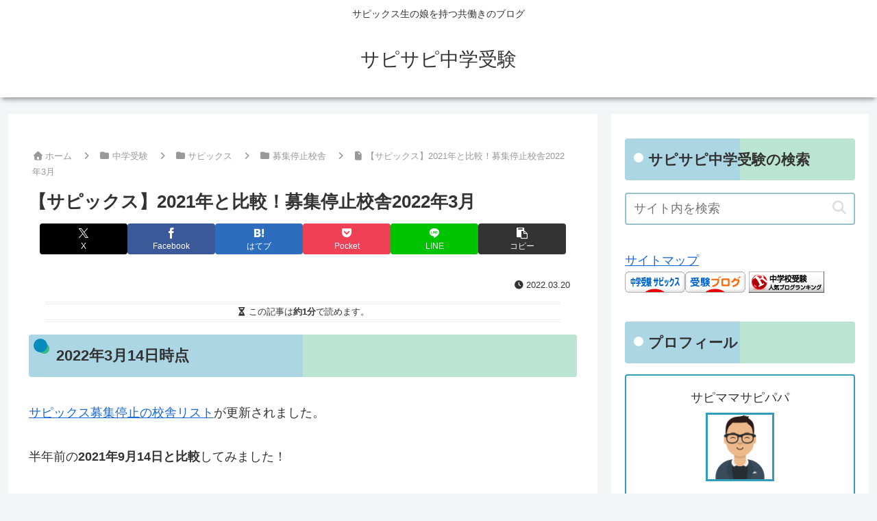

--- FILE ---
content_type: text/html; charset=utf-8
request_url: https://www.google.com/recaptcha/api2/aframe
body_size: 268
content:
<!DOCTYPE HTML><html><head><meta http-equiv="content-type" content="text/html; charset=UTF-8"></head><body><script nonce="78E6vPcbnZQDiGPGJVWSug">/** Anti-fraud and anti-abuse applications only. See google.com/recaptcha */ try{var clients={'sodar':'https://pagead2.googlesyndication.com/pagead/sodar?'};window.addEventListener("message",function(a){try{if(a.source===window.parent){var b=JSON.parse(a.data);var c=clients[b['id']];if(c){var d=document.createElement('img');d.src=c+b['params']+'&rc='+(localStorage.getItem("rc::a")?sessionStorage.getItem("rc::b"):"");window.document.body.appendChild(d);sessionStorage.setItem("rc::e",parseInt(sessionStorage.getItem("rc::e")||0)+1);localStorage.setItem("rc::h",'1769795208404');}}}catch(b){}});window.parent.postMessage("_grecaptcha_ready", "*");}catch(b){}</script></body></html>

--- FILE ---
content_type: application/javascript; charset=utf-8
request_url: https://fundingchoicesmessages.google.com/f/AGSKWxX2g5T5zNEP7LcVjHLWUOoBkGAKK1_KbVs7XJ7EEoNsZwszkn6IBfw5wAUUSUjxMe1x1qzT0VaqHI6UsvYySsULnz8ZYv1EZyh-Ep3xikLOXPPFIorizcBMXJQh8sN6fMVemnYUSWN9P0DQMtylnNGI7u641BEtfXOTOhxs1JzNRJwTZoYG9nbNvK1n/_/ads/index./adprime./ad_caption./eas-fif.htm/dynamic-ad-
body_size: -1286
content:
window['7c73002c-2443-4e3b-b521-7208a084b913'] = true;

--- FILE ---
content_type: application/javascript; charset=utf-8
request_url: https://fundingchoicesmessages.google.com/f/AGSKWxVafwV7GC9kvG5zh0hAtAGYRDYKFcDnrBHAAOCN7Ytgl-ys-IZkaq44zL_fqw_B5MXF4eONIhZrx-wjJhKwnPwqOfDMh_iC13G0PZS_Qu8PrATUXtLrNqpUnpk9fwfo9PT_HB0aAg==?fccs=W251bGwsbnVsbCxudWxsLG51bGwsbnVsbCxudWxsLFsxNzY5Nzk1MjA3LDk2NDAwMDAwMF0sbnVsbCxudWxsLG51bGwsW251bGwsWzcsNl0sbnVsbCxudWxsLG51bGwsbnVsbCxudWxsLG51bGwsbnVsbCxudWxsLG51bGwsMV0sImh0dHBzOi8vY2h1Z2FrdWp5dWtlbi5qcC8yMDIyLzAzLzIwLyVFMyU4MCU5MCVFMyU4MiVCNSVFMyU4MyU5NCVFMyU4MyU4MyVFMyU4MiVBRiVFMyU4MiVCOSVFMyU4MCU5MTIwMjElRTUlQjklQjQlRTMlODElQTglRTYlQUYlOTQlRTglQkMlODMlRUYlQkMlODElRTUlOEIlOUYlRTklOUIlODYlRTUlODElOUMlRTYlQUQlQTIlRTYlQTAlQTElRTglODglOEUyMDIyLTAzLyIsbnVsbCxbWzgsInpqZW5TVi1tRXNzIl0sWzksImVuLVVTIl0sWzE2LCJbMSwxLDFdIl0sWzE5LCIyIl0sWzE3LCJbMF0iXSxbMjQsIiJdLFsyNSwiW1szMTA2MTY5MF1dIl0sWzI5LCJmYWxzZSJdXV0
body_size: 123
content:
if (typeof __googlefc.fcKernelManager.run === 'function') {"use strict";this.default_ContributorServingResponseClientJs=this.default_ContributorServingResponseClientJs||{};(function(_){var window=this;
try{
var qp=function(a){this.A=_.t(a)};_.u(qp,_.J);var rp=function(a){this.A=_.t(a)};_.u(rp,_.J);rp.prototype.getWhitelistStatus=function(){return _.F(this,2)};var sp=function(a){this.A=_.t(a)};_.u(sp,_.J);var tp=_.ed(sp),up=function(a,b,c){this.B=a;this.j=_.A(b,qp,1);this.l=_.A(b,_.Pk,3);this.F=_.A(b,rp,4);a=this.B.location.hostname;this.D=_.Fg(this.j,2)&&_.O(this.j,2)!==""?_.O(this.j,2):a;a=new _.Qg(_.Qk(this.l));this.C=new _.dh(_.q.document,this.D,a);this.console=null;this.o=new _.mp(this.B,c,a)};
up.prototype.run=function(){if(_.O(this.j,3)){var a=this.C,b=_.O(this.j,3),c=_.fh(a),d=new _.Wg;b=_.hg(d,1,b);c=_.C(c,1,b);_.jh(a,c)}else _.gh(this.C,"FCNEC");_.op(this.o,_.A(this.l,_.De,1),this.l.getDefaultConsentRevocationText(),this.l.getDefaultConsentRevocationCloseText(),this.l.getDefaultConsentRevocationAttestationText(),this.D);_.pp(this.o,_.F(this.F,1),this.F.getWhitelistStatus());var e;a=(e=this.B.googlefc)==null?void 0:e.__executeManualDeployment;a!==void 0&&typeof a==="function"&&_.To(this.o.G,
"manualDeploymentApi")};var vp=function(){};vp.prototype.run=function(a,b,c){var d;return _.v(function(e){d=tp(b);(new up(a,d,c)).run();return e.return({})})};_.Tk(7,new vp);
}catch(e){_._DumpException(e)}
}).call(this,this.default_ContributorServingResponseClientJs);
// Google Inc.

//# sourceURL=/_/mss/boq-content-ads-contributor/_/js/k=boq-content-ads-contributor.ContributorServingResponseClientJs.en_US.zjenSV-mEss.es5.O/d=1/exm=ad_blocking_detection_executable,kernel_loader,loader_js_executable/ed=1/rs=AJlcJMwkzeCrPzcr4ZTu9XKJQ6RjDJX32Q/m=cookie_refresh_executable
__googlefc.fcKernelManager.run('\x5b\x5b\x5b7,\x22\x5b\x5bnull,\\\x22chugakujyuken.jp\\\x22,\\\x22AKsRol8z_oFGR8C8jL0wIciWPpxEZNapgcj5fssmzfi1BFXzLhPsODK5Kb6QAfSMCsw55Hjz5M2AnVz_o_RqwA5fllkbyOVaRC4SecwhMRldN7bZRPllU6jM7witUsvdXsg0ybjbik8SQdE5Lb3WR1Vg2ZIQXZ5qvQ\\\\u003d\\\\u003d\\\x22\x5d,null,\x5b\x5bnull,null,null,\\\x22https:\/\/fundingchoicesmessages.google.com\/f\/AGSKWxWKt6qgMaw1MkiEATVMyj-oceVho1c3_8QVL6xlmC_grHIaoUBuwL6uQFzD_ua_szMxjKXtaEbB_YLQnEKQrnwSD7mrpdRClc9Xc0EOy09gz0vCZTdqD9PAjExCKHBVN-Hyn_ZqIw\\\\u003d\\\\u003d\\\x22\x5d,null,null,\x5bnull,null,null,\\\x22https:\/\/fundingchoicesmessages.google.com\/el\/AGSKWxWIKsZksyFsY6CPyJ8n68fbJ0uYj_TNzp56sL1r6jqmCymO_hwK72Cxj6uBCkGuLYruzKYNkNZwe-7jMaNQRCiniDhIxiCaxo5G4QzJJC6XKIIaBzDAl97hH-TN6XfquHaOv1Rjkg\\\\u003d\\\\u003d\\\x22\x5d,null,\x5bnull,\x5b7,6\x5d,null,null,null,null,null,null,null,null,null,1\x5d\x5d,\x5b3,1\x5d\x5d\x22\x5d\x5d,\x5bnull,null,null,\x22https:\/\/fundingchoicesmessages.google.com\/f\/AGSKWxUGbdq8tRwiGrZvuJgjdPhNus0Fzdq1lzUUGdua4nH_b5SD7Nc4wYvmH4lLB8bSuMEw0CWpsBPc2SOU02-SO7R2t-dAbxAhyKlXAI7MBqUf9DNsT4sS1f8DLhV8_VBqpLtaXo9zDA\\u003d\\u003d\x22\x5d\x5d');}